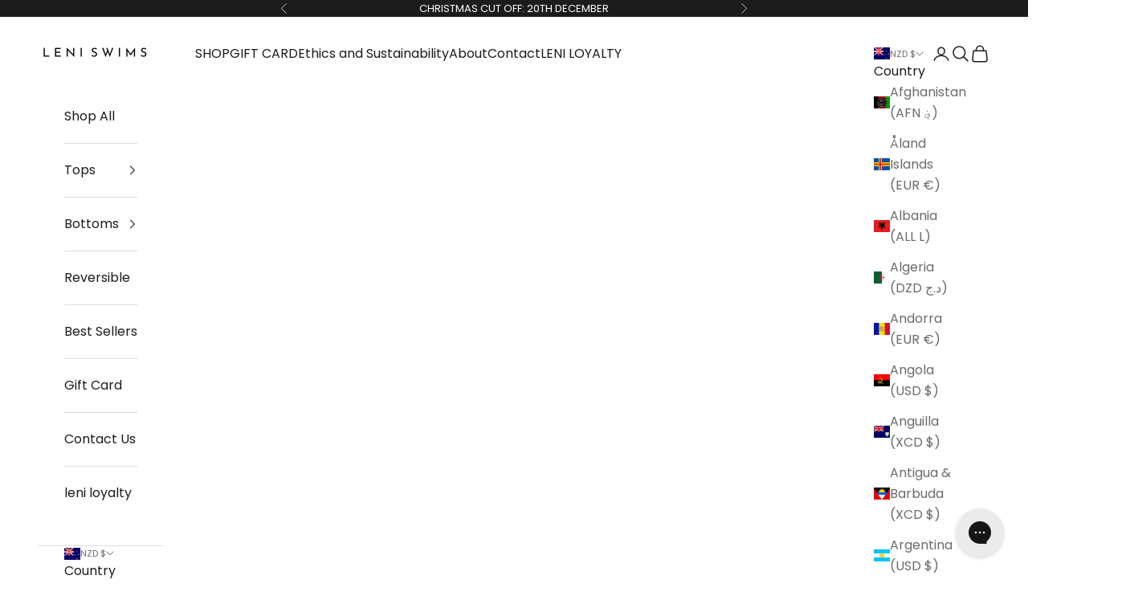

--- FILE ---
content_type: text/css
request_url: https://leniswims.com/cdn/shop/t/159/assets/custom.css?v=173607647384268901001765151536
body_size: 467
content:
.template-loyalty-lion multi-column .multi-column__item .overflow-hidden{display:flex;align-items:center;justify-content:center}.progress_bar,.reward_claim,.cstm_history,.customer_login .cstm_img_text,.customer_login .shopify-section--rich-text{display:none}.cstm_img_text .prose{text-align:center}.cstm_multi_img .multi-column__item{position:relative}.cstm_multi_img .prose{position:absolute;top:50%;left:50%;transform:translate(-50%,-50%)}.cstm_multi_img .multi-column{column-gap:0px}.cstm_multi_img .container{margin:0}.custom-multicolumn{--multi-column-gap: 0em !important}.earn_points_wrapper h2,.tiers_wrapper .tiers_heading h2{text-transform:uppercase}.earn_points_wrapper .lion-rules-list,.tiers_wrapper .lion-tier-overview{margin-top:2rem}.earn_points_wrapper .lion-rule-item__content{transition:all .3s ease 0s}.earn_points_wrapper .lion-rule-item__content:hover{background:#000!important;color:#fff!important}.earn_points_wrapper .lion-rule-item__content:hover .lion-icon{background-color:#fff!important}.earn_points_wrapper .lion-rule-item__content:hover span,.earn_points_wrapper .lion-rule-item__content:hover .lion-rule-item__title{color:#fff!important}.customer_login .ctm-overlay-img .prose .h1{display:none}.customer_login .shopify-section--image-with-text-overlay .prose h3{font-size:40px;font-weight:700!important}.customer_login .lion-header__nav{display:flex;align-content:center;gap:3rem;margin:0!important}.customer_login .multiple_icn_text{position:absolute;bottom:-35px;max-width:100%}.customer_login .multiple_icn_text .lion-header__nav-link img{width:20px;height:20px}.customer_login .multiple_icn_text .lion-header__nav-link{display:flex;justify-content:center;align-items:center;gap:.5rem}.custom-multi-icon .multi-icon-heading{margin:0 auto;height:48px;width:48px;background:#000;border-radius:50px;color:#fff;display:flex;align-items:center;justify-content:center}.custom-multi-icon{padding-top:2rem}.customer_login .progress_bar,.customer_login .reward_claim,.customer_login .cstm_history{display:block}.customer_login .loyalty_progress{padding-top:2rem}.customer_login .multiple_icn_text .lion-header__nav-link{font-size:18px}.customer_login .earn_points_wrapper .lion-rule-item__content:hover .lion-rule-item__actions button{color:#fff!important;border:1px solid #fff!important}.customer_login .lion-history-table__row .lion-history-table__row-cell{text-align:left}.template-loyalty-lion .cstm_tiers .lion-tier-box__purchase-rule{background:#000!important;color:#fff!important}.template-loyalty-lion .cstm_tiers .lion-tier-overview{gap:15px!important}.template-loyalty-lion .cstm_tiers .lion-tier-overview .lion-tier-box{border:1px solid!important;border-color:#ddd!important}.customer_login .multiple_icn_text .lion-header__nav-link:hover{text-decoration:underline}.ctm-overlay-img .content p.h1{font-size:40px;font-weight:700}.earn_points .container{margin:0}.earn_points .lion-rule-item__icon-wrap{display:none}.earn_points .lion-rule-item__title,.earn_points .lion-rule-item__points,.cstm_tiers .lion-tier-box__title,.cstm_tiers .lion-tier-box__sub-title{color:#000!important}.cstm_tiers .container{margin:0}.cstm_tiers .lion-tier-overview{padding:0!important}.rewords #loyaltylion .lion-reward-item__actions{display:flex;flex-grow:unset!important}.rewords .container{margin:0}.rewords #loyaltylion .lion-reward-item__icon{display:none}.rewords .lion-rewards-list{display:flex!important}.rewords .lion-rewards-list .lion-reward-item{width:25%!important}.rewords .lion-rewards-list .lion-reward-item__title{font-weight:700;padding:10px 0 0;font-size:30px!important;color:#fff!important;text-align:center}.rewords .lion-rewards-list span.lion-reward-item__cost Span{color:#fff;font-size:18px}.rewords .lion-rewards-list .lion-reward-item__actions button{color:#fff!important;border-color:#fff!important;text-transform:uppercase;font-size:16px}.rewords .lion-rewards-list .lion-reward-item__actions button span{text-transform:uppercase;font-size:16px}.rewords .ctm-reword-wrapper h2{text-transform:uppercase;padding-bottom:20px}@media screen and (min-width: 767px){.earn_points_wrapper .lion-rule-item__content{padding:7rem!important}}@media screen and (max-width: 768px){.cstm_multi_img .multi-column{column-gap:0px;display:block}.ctm-overlay-img .content p.h1{font-size:25px}.rewords .lion-rewards-list{flex-wrap:wrap}.rewords .lion-rewards-list .lion-reward-item{width:100%!important}.rewords .lion-rewards-list .lion-reward-item__title{font-size:25px!important}.earn_points_wrapper .lion-rules-list{display:grid!important;grid-template-columns:1fr 1fr!important}.earn_points_wrapper .lion-rule-item__content{padding:2rem 0rem!important}.customer_login .lion-header__nav{flex-wrap:wrap;gap:.5rem}.customer_login .shopify-section--image-with-text-overlay .content{place-self:flex-start;left:50%;transform:translate(-50%)}.customer_login .multiple_icn_text{top:35%;text-align:center}.customer_login .multiple_icn_text .lion-header__nav-link{width:100%}.customer_login .multiple_icn_text .lion-header__nav-link{font-size:15px;line-height:20px}.custom-multi-icon .multi-column{display:block}.custom-multi-icon .multi-column__item{padding:1rem 0rem}.cstm_multi_img .container{overflow:hidden}.customer_login .multiple_icn_text .lion-header__nav-link img{width:15px;height:15px}.customer_login .shopify-section--image-with-text-overlay .prose h3{font-size:25px;line-height:25px}}
/*# sourceMappingURL=/cdn/shop/t/159/assets/custom.css.map?v=173607647384268901001765151536 */
